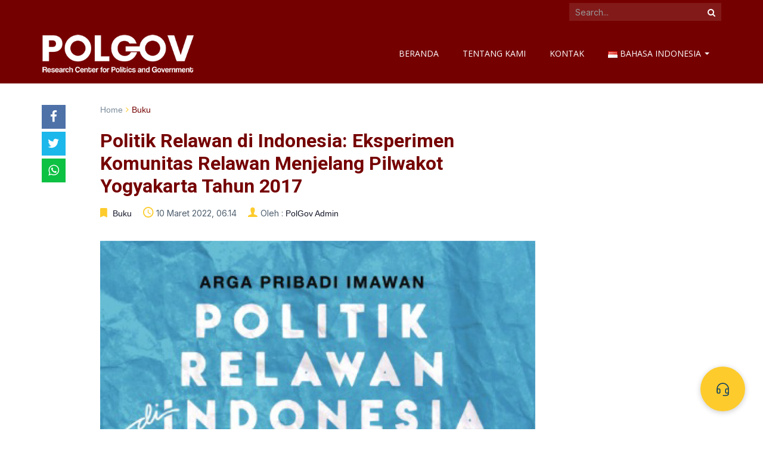

--- FILE ---
content_type: text/css
request_url: https://polgov.fisipol.ugm.ac.id/wp-content/uploads/sites/1667/elementor/css/post-7.css?ver=1768743988
body_size: 498
content:
.elementor-kit-7{--e-global-color-primary:#7456F1;--e-global-color-secondary:#5E3FDE;--e-global-color-text:#4D5D6D;--e-global-color-accent:#102136;--e-global-typography-primary-font-family:"Roboto";--e-global-typography-primary-font-weight:600;--e-global-typography-secondary-font-family:"Roboto";--e-global-typography-secondary-font-weight:400;--e-global-typography-text-font-family:"Helvetica";--e-global-typography-text-font-weight:400;--e-global-typography-accent-font-family:"Helvetica";--e-global-typography-accent-font-weight:500;color:var( --e-global-color-text );font-family:"Inter", Sans-serif;font-size:17px;font-weight:400;}.elementor-kit-7 e-page-transition{background-color:#FFBC7D;}.elementor-kit-7 a{font-family:"Helvetica", Sans-serif;}.elementor-kit-7 a:hover{font-family:"Helvetica", Sans-serif;}.elementor-kit-7 h1{font-family:"Roboto", Sans-serif;}.elementor-kit-7 h2{font-family:"Roboto", Sans-serif;}.elementor-kit-7 h3{font-family:"Roboto", Sans-serif;}.elementor-kit-7 h4{font-family:"Roboto", Sans-serif;}.elementor-kit-7 h5{font-family:"Roboto", Sans-serif;}.elementor-kit-7 h6{font-family:"Roboto", Sans-serif;}.elementor-section.elementor-section-boxed > .elementor-container{max-width:1140px;}.e-con{--container-max-width:1140px;}.elementor-widget:not(:last-child){margin-block-end:20px;}.elementor-element{--widgets-spacing:20px 20px;--widgets-spacing-row:20px;--widgets-spacing-column:20px;}{}h1.entry-title{display:var(--page-title-display);}@media(max-width:1024px){.elementor-section.elementor-section-boxed > .elementor-container{max-width:1024px;}.e-con{--container-max-width:1024px;}}@media(max-width:767px){.elementor-section.elementor-section-boxed > .elementor-container{max-width:767px;}.e-con{--container-max-width:767px;}}

--- FILE ---
content_type: text/css
request_url: https://polgov.fisipol.ugm.ac.id/wp-content/themes/ugm-theme-v2.0/assets/css/fonts/fonts-opensans.min.css?ver=6.9
body_size: 363
content:
@font-face{font-family:'Open Sans';font-style:normal;font-weight:400;font-display:swap;src:url(../../fonts/open-sans/open-sans-v34-latin-regular.eot);src:local(''),url('../../fonts/open-sans/open-sans-v34-latin-regular.eot?#iefix') format('embedded-opentype'),url(../../fonts/open-sans/open-sans-v34-latin-regular.woff2) format('woff2'),url(../../fonts/open-sans/open-sans-v34-latin-regular.woff) format('woff'),url(../../fonts/open-sans/open-sans-v34-latin-regular.ttf) format('truetype'),url('../../fonts/open-sans/open-sans-v34-latin-regular.svg#OpenSans') format('svg')}@font-face{font-family:'Open Sans';font-style:normal;font-weight:600;font-display:swap;src:url(../../fonts/open-sans/open-sans-v34-latin-600.eot);src:local(''),url('../../fonts/open-sans/open-sans-v34-latin-600.eot?#iefix') format('embedded-opentype'),url(../../fonts/open-sans/open-sans-v34-latin-600.woff2) format('woff2'),url(../../fonts/open-sans/open-sans-v34-latin-600.woff) format('woff'),url(../../fonts/open-sans/open-sans-v34-latin-600.ttf) format('truetype'),url('../../fonts/open-sans/open-sans-v34-latin-600.svg#OpenSans') format('svg')}@font-face{font-family:'Open Sans';font-style:normal;font-weight:700;font-display:swap;src:url(../../fonts/open-sans/open-sans-v34-latin-700.eot);src:local(''),url('../../fonts/open-sans/open-sans-v34-latin-700.eot?#iefix') format('embedded-opentype'),url(../../fonts/open-sans/open-sans-v34-latin-700.woff2) format('woff2'),url(../../fonts/open-sans/open-sans-v34-latin-700.woff) format('woff'),url(../../fonts/open-sans/open-sans-v34-latin-700.ttf) format('truetype'),url('../../fonts/open-sans/open-sans-v34-latin-700.svg#OpenSans') format('svg')}@font-face{font-family:'Open Sans';font-style:italic;font-weight:400;font-display:swap;src:url(../../fonts/open-sans/open-sans-v34-latin-italic.eot);src:local(''),url('../../fonts/open-sans/open-sans-v34-latin-italic.eot?#iefix') format('embedded-opentype'),url(../../fonts/open-sans/open-sans-v34-latin-italic.woff2) format('woff2'),url(../../fonts/open-sans/open-sans-v34-latin-italic.woff) format('woff'),url(../../fonts/open-sans/open-sans-v34-latin-italic.ttf) format('truetype'),url('../../fonts/open-sans/open-sans-v34-latin-italic.svg#OpenSans') format('svg')}@font-face{font-family:'Open Sans';font-style:italic;font-weight:600;font-display:swap;src:url(../../fonts/open-sans/open-sans-v34-latin-600italic.eot);src:local(''),url('../../fonts/open-sans/open-sans-v34-latin-600italic.eot?#iefix') format('embedded-opentype'),url(../../fonts/open-sans/open-sans-v34-latin-600italic.woff2) format('woff2'),url(../../fonts/open-sans/open-sans-v34-latin-600italic.woff) format('woff'),url(../../fonts/open-sans/open-sans-v34-latin-600italic.ttf) format('truetype'),url('../../fonts/open-sans/open-sans-v34-latin-600italic.svg#OpenSans') format('svg')}@font-face{font-family:'Open Sans';font-style:italic;font-weight:700;font-display:swap;src:url(../../fonts/open-sans/open-sans-v34-latin-700italic.eot);src:local(''),url('../../fonts/open-sans/open-sans-v34-latin-700italic.eot?#iefix') format('embedded-opentype'),url(../../fonts/open-sans/open-sans-v34-latin-700italic.woff2) format('woff2'),url(../../fonts/open-sans/open-sans-v34-latin-700italic.woff) format('woff'),url(../../fonts/open-sans/open-sans-v34-latin-700italic.ttf) format('truetype'),url('../../fonts/open-sans/open-sans-v34-latin-700italic.svg#OpenSans') format('svg')}